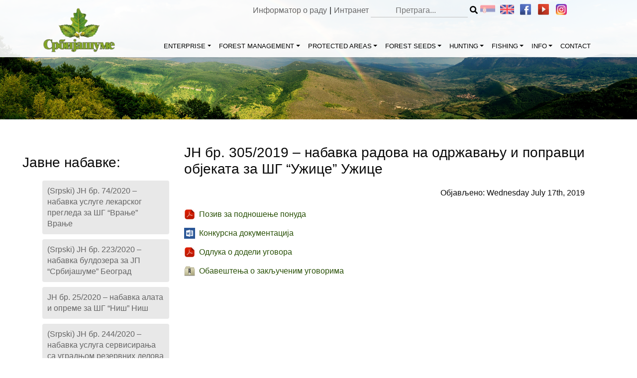

--- FILE ---
content_type: text/css
request_url: https://srbijasume.rs/ssume/wp-content/plugins/image-map-pro-wordpress/css/image-map-pro.min.css?ver=5.1.3
body_size: 9892
content:
/*!
 *  Font Awesome 4.7.0 by @davegandy - http://fontawesome.io - @fontawesome
 *  License - http://fontawesome.io/license (Font: SIL OFL 1.1, CSS: MIT License)
 */@font-face{font-family:FontAwesome;src:url(../fonts/fontawesome-webfont.eot?v=4.7.0);src:url(../fonts/fontawesome-webfont.eot?#iefix&v=4.7.0) format('embedded-opentype'),url(../fonts/fontawesome-webfont.woff2?v=4.7.0) format('woff2'),url(../fonts/fontawesome-webfont.woff?v=4.7.0) format('woff'),url(../fonts/fontawesome-webfont.ttf?v=4.7.0) format('truetype'),url(../fonts/fontawesome-webfont.svg?v=4.7.0#fontawesomeregular) format('svg');font-weight:400;font-style:normal}.fa{display:inline-block;font:normal normal normal 14px/1 FontAwesome;font-size:inherit;text-rendering:auto;-webkit-font-smoothing:antialiased;-moz-osx-font-smoothing:grayscale}.fa-lg{font-size:1.33333333em;line-height:.75em;vertical-align:-15%}.fa-2x{font-size:2em}.fa-3x{font-size:3em}.fa-4x{font-size:4em}.fa-5x{font-size:5em}.fa-fw{width:1.28571429em;text-align:center}.fa-ul{padding-left:0;margin-left:2.14285714em;list-style-type:none}.fa-ul>li{position:relative}.fa-li{position:absolute;left:-2.14285714em;width:2.14285714em;top:.14285714em;text-align:center}.fa-li.fa-lg{left:-1.85714286em}.fa-border{padding:.2em .25em .15em;border:solid .08em #eee;border-radius:.1em}.fa-pull-left{float:left}.fa-pull-right{float:right}.fa.fa-pull-left{margin-right:.3em}.fa.fa-pull-right{margin-left:.3em}.pull-right{float:right}.pull-left{float:left}.fa.pull-left{margin-right:.3em}.fa.pull-right{margin-left:.3em}.fa-spin{-webkit-animation:fa-spin 2s infinite linear;animation:fa-spin 2s infinite linear}.fa-pulse{-webkit-animation:fa-spin 1s infinite steps(8);animation:fa-spin 1s infinite steps(8)}@-webkit-keyframes fa-spin{0%{-webkit-transform:rotate(0);transform:rotate(0)}100%{-webkit-transform:rotate(359deg);transform:rotate(359deg)}}@keyframes fa-spin{0%{-webkit-transform:rotate(0);transform:rotate(0)}100%{-webkit-transform:rotate(359deg);transform:rotate(359deg)}}.fa-rotate-90{-webkit-transform:rotate(90deg);-ms-transform:rotate(90deg);transform:rotate(90deg)}.fa-rotate-180{-webkit-transform:rotate(180deg);-ms-transform:rotate(180deg);transform:rotate(180deg)}.fa-rotate-270{-webkit-transform:rotate(270deg);-ms-transform:rotate(270deg);transform:rotate(270deg)}.fa-flip-horizontal{-webkit-transform:scale(-1,1);-ms-transform:scale(-1,1);transform:scale(-1,1)}.fa-flip-vertical{-webkit-transform:scale(1,-1);-ms-transform:scale(1,-1);transform:scale(1,-1)}:root .fa-flip-horizontal,:root .fa-flip-vertical,:root .fa-rotate-180,:root .fa-rotate-270,:root .fa-rotate-90{filter:none}.fa-stack{position:relative;display:inline-block;width:2em;height:2em;line-height:2em;vertical-align:middle}.fa-stack-1x,.fa-stack-2x{position:absolute;left:0;width:100%;text-align:center}.fa-stack-1x{line-height:inherit}.fa-stack-2x{font-size:2em}.fa-inverse{color:#fff}.fa-glass:before{content:"\f000"}.fa-music:before{content:"\f001"}.fa-search:before{content:"\f002"}.fa-envelope-o:before{content:"\f003"}.fa-heart:before{content:"\f004"}.fa-star:before{content:"\f005"}.fa-star-o:before{content:"\f006"}.fa-user:before{content:"\f007"}.fa-film:before{content:"\f008"}.fa-th-large:before{content:"\f009"}.fa-th:before{content:"\f00a"}.fa-th-list:before{content:"\f00b"}.fa-check:before{content:"\f00c"}.fa-close:before,.fa-remove:before,.fa-times:before{content:"\f00d"}.fa-search-plus:before{content:"\f00e"}.fa-search-minus:before{content:"\f010"}.fa-power-off:before{content:"\f011"}.fa-signal:before{content:"\f012"}.fa-cog:before,.fa-gear:before{content:"\f013"}.fa-trash-o:before{content:"\f014"}.fa-home:before{content:"\f015"}.fa-file-o:before{content:"\f016"}.fa-clock-o:before{content:"\f017"}.fa-road:before{content:"\f018"}.fa-download:before{content:"\f019"}.fa-arrow-circle-o-down:before{content:"\f01a"}.fa-arrow-circle-o-up:before{content:"\f01b"}.fa-inbox:before{content:"\f01c"}.fa-play-circle-o:before{content:"\f01d"}.fa-repeat:before,.fa-rotate-right:before{content:"\f01e"}.fa-refresh:before{content:"\f021"}.fa-list-alt:before{content:"\f022"}.fa-lock:before{content:"\f023"}.fa-flag:before{content:"\f024"}.fa-headphones:before{content:"\f025"}.fa-volume-off:before{content:"\f026"}.fa-volume-down:before{content:"\f027"}.fa-volume-up:before{content:"\f028"}.fa-qrcode:before{content:"\f029"}.fa-barcode:before{content:"\f02a"}.fa-tag:before{content:"\f02b"}.fa-tags:before{content:"\f02c"}.fa-book:before{content:"\f02d"}.fa-bookmark:before{content:"\f02e"}.fa-print:before{content:"\f02f"}.fa-camera:before{content:"\f030"}.fa-font:before{content:"\f031"}.fa-bold:before{content:"\f032"}.fa-italic:before{content:"\f033"}.fa-text-height:before{content:"\f034"}.fa-text-width:before{content:"\f035"}.fa-align-left:before{content:"\f036"}.fa-align-center:before{content:"\f037"}.fa-align-right:before{content:"\f038"}.fa-align-justify:before{content:"\f039"}.fa-list:before{content:"\f03a"}.fa-dedent:before,.fa-outdent:before{content:"\f03b"}.fa-indent:before{content:"\f03c"}.fa-video-camera:before{content:"\f03d"}.fa-image:before,.fa-photo:before,.fa-picture-o:before{content:"\f03e"}.fa-pencil:before{content:"\f040"}.fa-map-marker:before{content:"\f041"}.fa-adjust:before{content:"\f042"}.fa-tint:before{content:"\f043"}.fa-edit:before,.fa-pencil-square-o:before{content:"\f044"}.fa-share-square-o:before{content:"\f045"}.fa-check-square-o:before{content:"\f046"}.fa-arrows:before{content:"\f047"}.fa-step-backward:before{content:"\f048"}.fa-fast-backward:before{content:"\f049"}.fa-backward:before{content:"\f04a"}.fa-play:before{content:"\f04b"}.fa-pause:before{content:"\f04c"}.fa-stop:before{content:"\f04d"}.fa-forward:before{content:"\f04e"}.fa-fast-forward:before{content:"\f050"}.fa-step-forward:before{content:"\f051"}.fa-eject:before{content:"\f052"}.fa-chevron-left:before{content:"\f053"}.fa-chevron-right:before{content:"\f054"}.fa-plus-circle:before{content:"\f055"}.fa-minus-circle:before{content:"\f056"}.fa-times-circle:before{content:"\f057"}.fa-check-circle:before{content:"\f058"}.fa-question-circle:before{content:"\f059"}.fa-info-circle:before{content:"\f05a"}.fa-crosshairs:before{content:"\f05b"}.fa-times-circle-o:before{content:"\f05c"}.fa-check-circle-o:before{content:"\f05d"}.fa-ban:before{content:"\f05e"}.fa-arrow-left:before{content:"\f060"}.fa-arrow-right:before{content:"\f061"}.fa-arrow-up:before{content:"\f062"}.fa-arrow-down:before{content:"\f063"}.fa-mail-forward:before,.fa-share:before{content:"\f064"}.fa-expand:before{content:"\f065"}.fa-compress:before{content:"\f066"}.fa-plus:before{content:"\f067"}.fa-minus:before{content:"\f068"}.fa-asterisk:before{content:"\f069"}.fa-exclamation-circle:before{content:"\f06a"}.fa-gift:before{content:"\f06b"}.fa-leaf:before{content:"\f06c"}.fa-fire:before{content:"\f06d"}.fa-eye:before{content:"\f06e"}.fa-eye-slash:before{content:"\f070"}.fa-exclamation-triangle:before,.fa-warning:before{content:"\f071"}.fa-plane:before{content:"\f072"}.fa-calendar:before{content:"\f073"}.fa-random:before{content:"\f074"}.fa-comment:before{content:"\f075"}.fa-magnet:before{content:"\f076"}.fa-chevron-up:before{content:"\f077"}.fa-chevron-down:before{content:"\f078"}.fa-retweet:before{content:"\f079"}.fa-shopping-cart:before{content:"\f07a"}.fa-folder:before{content:"\f07b"}.fa-folder-open:before{content:"\f07c"}.fa-arrows-v:before{content:"\f07d"}.fa-arrows-h:before{content:"\f07e"}.fa-bar-chart-o:before,.fa-bar-chart:before{content:"\f080"}.fa-twitter-square:before{content:"\f081"}.fa-facebook-square:before{content:"\f082"}.fa-camera-retro:before{content:"\f083"}.fa-key:before{content:"\f084"}.fa-cogs:before,.fa-gears:before{content:"\f085"}.fa-comments:before{content:"\f086"}.fa-thumbs-o-up:before{content:"\f087"}.fa-thumbs-o-down:before{content:"\f088"}.fa-star-half:before{content:"\f089"}.fa-heart-o:before{content:"\f08a"}.fa-sign-out:before{content:"\f08b"}.fa-linkedin-square:before{content:"\f08c"}.fa-thumb-tack:before{content:"\f08d"}.fa-external-link:before{content:"\f08e"}.fa-sign-in:before{content:"\f090"}.fa-trophy:before{content:"\f091"}.fa-github-square:before{content:"\f092"}.fa-upload:before{content:"\f093"}.fa-lemon-o:before{content:"\f094"}.fa-phone:before{content:"\f095"}.fa-square-o:before{content:"\f096"}.fa-bookmark-o:before{content:"\f097"}.fa-phone-square:before{content:"\f098"}.fa-twitter:before{content:"\f099"}.fa-facebook-f:before,.fa-facebook:before{content:"\f09a"}.fa-github:before{content:"\f09b"}.fa-unlock:before{content:"\f09c"}.fa-credit-card:before{content:"\f09d"}.fa-feed:before,.fa-rss:before{content:"\f09e"}.fa-hdd-o:before{content:"\f0a0"}.fa-bullhorn:before{content:"\f0a1"}.fa-bell:before{content:"\f0f3"}.fa-certificate:before{content:"\f0a3"}.fa-hand-o-right:before{content:"\f0a4"}.fa-hand-o-left:before{content:"\f0a5"}.fa-hand-o-up:before{content:"\f0a6"}.fa-hand-o-down:before{content:"\f0a7"}.fa-arrow-circle-left:before{content:"\f0a8"}.fa-arrow-circle-right:before{content:"\f0a9"}.fa-arrow-circle-up:before{content:"\f0aa"}.fa-arrow-circle-down:before{content:"\f0ab"}.fa-globe:before{content:"\f0ac"}.fa-wrench:before{content:"\f0ad"}.fa-tasks:before{content:"\f0ae"}.fa-filter:before{content:"\f0b0"}.fa-briefcase:before{content:"\f0b1"}.fa-arrows-alt:before{content:"\f0b2"}.fa-group:before,.fa-users:before{content:"\f0c0"}.fa-chain:before,.fa-link:before{content:"\f0c1"}.fa-cloud:before{content:"\f0c2"}.fa-flask:before{content:"\f0c3"}.fa-cut:before,.fa-scissors:before{content:"\f0c4"}.fa-copy:before,.fa-files-o:before{content:"\f0c5"}.fa-paperclip:before{content:"\f0c6"}.fa-floppy-o:before,.fa-save:before{content:"\f0c7"}.fa-square:before{content:"\f0c8"}.fa-bars:before,.fa-navicon:before,.fa-reorder:before{content:"\f0c9"}.fa-list-ul:before{content:"\f0ca"}.fa-list-ol:before{content:"\f0cb"}.fa-strikethrough:before{content:"\f0cc"}.fa-underline:before{content:"\f0cd"}.fa-table:before{content:"\f0ce"}.fa-magic:before{content:"\f0d0"}.fa-truck:before{content:"\f0d1"}.fa-pinterest:before{content:"\f0d2"}.fa-pinterest-square:before{content:"\f0d3"}.fa-google-plus-square:before{content:"\f0d4"}.fa-google-plus:before{content:"\f0d5"}.fa-money:before{content:"\f0d6"}.fa-caret-down:before{content:"\f0d7"}.fa-caret-up:before{content:"\f0d8"}.fa-caret-left:before{content:"\f0d9"}.fa-caret-right:before{content:"\f0da"}.fa-columns:before{content:"\f0db"}.fa-sort:before,.fa-unsorted:before{content:"\f0dc"}.fa-sort-desc:before,.fa-sort-down:before{content:"\f0dd"}.fa-sort-asc:before,.fa-sort-up:before{content:"\f0de"}.fa-envelope:before{content:"\f0e0"}.fa-linkedin:before{content:"\f0e1"}.fa-rotate-left:before,.fa-undo:before{content:"\f0e2"}.fa-gavel:before,.fa-legal:before{content:"\f0e3"}.fa-dashboard:before,.fa-tachometer:before{content:"\f0e4"}.fa-comment-o:before{content:"\f0e5"}.fa-comments-o:before{content:"\f0e6"}.fa-bolt:before,.fa-flash:before{content:"\f0e7"}.fa-sitemap:before{content:"\f0e8"}.fa-umbrella:before{content:"\f0e9"}.fa-clipboard:before,.fa-paste:before{content:"\f0ea"}.fa-lightbulb-o:before{content:"\f0eb"}.fa-exchange:before{content:"\f0ec"}.fa-cloud-download:before{content:"\f0ed"}.fa-cloud-upload:before{content:"\f0ee"}.fa-user-md:before{content:"\f0f0"}.fa-stethoscope:before{content:"\f0f1"}.fa-suitcase:before{content:"\f0f2"}.fa-bell-o:before{content:"\f0a2"}.fa-coffee:before{content:"\f0f4"}.fa-cutlery:before{content:"\f0f5"}.fa-file-text-o:before{content:"\f0f6"}.fa-building-o:before{content:"\f0f7"}.fa-hospital-o:before{content:"\f0f8"}.fa-ambulance:before{content:"\f0f9"}.fa-medkit:before{content:"\f0fa"}.fa-fighter-jet:before{content:"\f0fb"}.fa-beer:before{content:"\f0fc"}.fa-h-square:before{content:"\f0fd"}.fa-plus-square:before{content:"\f0fe"}.fa-angle-double-left:before{content:"\f100"}.fa-angle-double-right:before{content:"\f101"}.fa-angle-double-up:before{content:"\f102"}.fa-angle-double-down:before{content:"\f103"}.fa-angle-left:before{content:"\f104"}.fa-angle-right:before{content:"\f105"}.fa-angle-up:before{content:"\f106"}.fa-angle-down:before{content:"\f107"}.fa-desktop:before{content:"\f108"}.fa-laptop:before{content:"\f109"}.fa-tablet:before{content:"\f10a"}.fa-mobile-phone:before,.fa-mobile:before{content:"\f10b"}.fa-circle-o:before{content:"\f10c"}.fa-quote-left:before{content:"\f10d"}.fa-quote-right:before{content:"\f10e"}.fa-spinner:before{content:"\f110"}.fa-circle:before{content:"\f111"}.fa-mail-reply:before,.fa-reply:before{content:"\f112"}.fa-github-alt:before{content:"\f113"}.fa-folder-o:before{content:"\f114"}.fa-folder-open-o:before{content:"\f115"}.fa-smile-o:before{content:"\f118"}.fa-frown-o:before{content:"\f119"}.fa-meh-o:before{content:"\f11a"}.fa-gamepad:before{content:"\f11b"}.fa-keyboard-o:before{content:"\f11c"}.fa-flag-o:before{content:"\f11d"}.fa-flag-checkered:before{content:"\f11e"}.fa-terminal:before{content:"\f120"}.fa-code:before{content:"\f121"}.fa-mail-reply-all:before,.fa-reply-all:before{content:"\f122"}.fa-star-half-empty:before,.fa-star-half-full:before,.fa-star-half-o:before{content:"\f123"}.fa-location-arrow:before{content:"\f124"}.fa-crop:before{content:"\f125"}.fa-code-fork:before{content:"\f126"}.fa-chain-broken:before,.fa-unlink:before{content:"\f127"}.fa-question:before{content:"\f128"}.fa-info:before{content:"\f129"}.fa-exclamation:before{content:"\f12a"}.fa-superscript:before{content:"\f12b"}.fa-subscript:before{content:"\f12c"}.fa-eraser:before{content:"\f12d"}.fa-puzzle-piece:before{content:"\f12e"}.fa-microphone:before{content:"\f130"}.fa-microphone-slash:before{content:"\f131"}.fa-shield:before{content:"\f132"}.fa-calendar-o:before{content:"\f133"}.fa-fire-extinguisher:before{content:"\f134"}.fa-rocket:before{content:"\f135"}.fa-maxcdn:before{content:"\f136"}.fa-chevron-circle-left:before{content:"\f137"}.fa-chevron-circle-right:before{content:"\f138"}.fa-chevron-circle-up:before{content:"\f139"}.fa-chevron-circle-down:before{content:"\f13a"}.fa-html5:before{content:"\f13b"}.fa-css3:before{content:"\f13c"}.fa-anchor:before{content:"\f13d"}.fa-unlock-alt:before{content:"\f13e"}.fa-bullseye:before{content:"\f140"}.fa-ellipsis-h:before{content:"\f141"}.fa-ellipsis-v:before{content:"\f142"}.fa-rss-square:before{content:"\f143"}.fa-play-circle:before{content:"\f144"}.fa-ticket:before{content:"\f145"}.fa-minus-square:before{content:"\f146"}.fa-minus-square-o:before{content:"\f147"}.fa-level-up:before{content:"\f148"}.fa-level-down:before{content:"\f149"}.fa-check-square:before{content:"\f14a"}.fa-pencil-square:before{content:"\f14b"}.fa-external-link-square:before{content:"\f14c"}.fa-share-square:before{content:"\f14d"}.fa-compass:before{content:"\f14e"}.fa-caret-square-o-down:before,.fa-toggle-down:before{content:"\f150"}.fa-caret-square-o-up:before,.fa-toggle-up:before{content:"\f151"}.fa-caret-square-o-right:before,.fa-toggle-right:before{content:"\f152"}.fa-eur:before,.fa-euro:before{content:"\f153"}.fa-gbp:before{content:"\f154"}.fa-dollar:before,.fa-usd:before{content:"\f155"}.fa-inr:before,.fa-rupee:before{content:"\f156"}.fa-cny:before,.fa-jpy:before,.fa-rmb:before,.fa-yen:before{content:"\f157"}.fa-rouble:before,.fa-rub:before,.fa-ruble:before{content:"\f158"}.fa-krw:before,.fa-won:before{content:"\f159"}.fa-bitcoin:before,.fa-btc:before{content:"\f15a"}.fa-file:before{content:"\f15b"}.fa-file-text:before{content:"\f15c"}.fa-sort-alpha-asc:before{content:"\f15d"}.fa-sort-alpha-desc:before{content:"\f15e"}.fa-sort-amount-asc:before{content:"\f160"}.fa-sort-amount-desc:before{content:"\f161"}.fa-sort-numeric-asc:before{content:"\f162"}.fa-sort-numeric-desc:before{content:"\f163"}.fa-thumbs-up:before{content:"\f164"}.fa-thumbs-down:before{content:"\f165"}.fa-youtube-square:before{content:"\f166"}.fa-youtube:before{content:"\f167"}.fa-xing:before{content:"\f168"}.fa-xing-square:before{content:"\f169"}.fa-youtube-play:before{content:"\f16a"}.fa-dropbox:before{content:"\f16b"}.fa-stack-overflow:before{content:"\f16c"}.fa-instagram:before{content:"\f16d"}.fa-flickr:before{content:"\f16e"}.fa-adn:before{content:"\f170"}.fa-bitbucket:before{content:"\f171"}.fa-bitbucket-square:before{content:"\f172"}.fa-tumblr:before{content:"\f173"}.fa-tumblr-square:before{content:"\f174"}.fa-long-arrow-down:before{content:"\f175"}.fa-long-arrow-up:before{content:"\f176"}.fa-long-arrow-left:before{content:"\f177"}.fa-long-arrow-right:before{content:"\f178"}.fa-apple:before{content:"\f179"}.fa-windows:before{content:"\f17a"}.fa-android:before{content:"\f17b"}.fa-linux:before{content:"\f17c"}.fa-dribbble:before{content:"\f17d"}.fa-skype:before{content:"\f17e"}.fa-foursquare:before{content:"\f180"}.fa-trello:before{content:"\f181"}.fa-female:before{content:"\f182"}.fa-male:before{content:"\f183"}.fa-gittip:before,.fa-gratipay:before{content:"\f184"}.fa-sun-o:before{content:"\f185"}.fa-moon-o:before{content:"\f186"}.fa-archive:before{content:"\f187"}.fa-bug:before{content:"\f188"}.fa-vk:before{content:"\f189"}.fa-weibo:before{content:"\f18a"}.fa-renren:before{content:"\f18b"}.fa-pagelines:before{content:"\f18c"}.fa-stack-exchange:before{content:"\f18d"}.fa-arrow-circle-o-right:before{content:"\f18e"}.fa-arrow-circle-o-left:before{content:"\f190"}.fa-caret-square-o-left:before,.fa-toggle-left:before{content:"\f191"}.fa-dot-circle-o:before{content:"\f192"}.fa-wheelchair:before{content:"\f193"}.fa-vimeo-square:before{content:"\f194"}.fa-try:before,.fa-turkish-lira:before{content:"\f195"}.fa-plus-square-o:before{content:"\f196"}.fa-space-shuttle:before{content:"\f197"}.fa-slack:before{content:"\f198"}.fa-envelope-square:before{content:"\f199"}.fa-wordpress:before{content:"\f19a"}.fa-openid:before{content:"\f19b"}.fa-bank:before,.fa-institution:before,.fa-university:before{content:"\f19c"}.fa-graduation-cap:before,.fa-mortar-board:before{content:"\f19d"}.fa-yahoo:before{content:"\f19e"}.fa-google:before{content:"\f1a0"}.fa-reddit:before{content:"\f1a1"}.fa-reddit-square:before{content:"\f1a2"}.fa-stumbleupon-circle:before{content:"\f1a3"}.fa-stumbleupon:before{content:"\f1a4"}.fa-delicious:before{content:"\f1a5"}.fa-digg:before{content:"\f1a6"}.fa-pied-piper-pp:before{content:"\f1a7"}.fa-pied-piper-alt:before{content:"\f1a8"}.fa-drupal:before{content:"\f1a9"}.fa-joomla:before{content:"\f1aa"}.fa-language:before{content:"\f1ab"}.fa-fax:before{content:"\f1ac"}.fa-building:before{content:"\f1ad"}.fa-child:before{content:"\f1ae"}.fa-paw:before{content:"\f1b0"}.fa-spoon:before{content:"\f1b1"}.fa-cube:before{content:"\f1b2"}.fa-cubes:before{content:"\f1b3"}.fa-behance:before{content:"\f1b4"}.fa-behance-square:before{content:"\f1b5"}.fa-steam:before{content:"\f1b6"}.fa-steam-square:before{content:"\f1b7"}.fa-recycle:before{content:"\f1b8"}.fa-automobile:before,.fa-car:before{content:"\f1b9"}.fa-cab:before,.fa-taxi:before{content:"\f1ba"}.fa-tree:before{content:"\f1bb"}.fa-spotify:before{content:"\f1bc"}.fa-deviantart:before{content:"\f1bd"}.fa-soundcloud:before{content:"\f1be"}.fa-database:before{content:"\f1c0"}.fa-file-pdf-o:before{content:"\f1c1"}.fa-file-word-o:before{content:"\f1c2"}.fa-file-excel-o:before{content:"\f1c3"}.fa-file-powerpoint-o:before{content:"\f1c4"}.fa-file-image-o:before,.fa-file-photo-o:before,.fa-file-picture-o:before{content:"\f1c5"}.fa-file-archive-o:before,.fa-file-zip-o:before{content:"\f1c6"}.fa-file-audio-o:before,.fa-file-sound-o:before{content:"\f1c7"}.fa-file-movie-o:before,.fa-file-video-o:before{content:"\f1c8"}.fa-file-code-o:before{content:"\f1c9"}.fa-vine:before{content:"\f1ca"}.fa-codepen:before{content:"\f1cb"}.fa-jsfiddle:before{content:"\f1cc"}.fa-life-bouy:before,.fa-life-buoy:before,.fa-life-ring:before,.fa-life-saver:before,.fa-support:before{content:"\f1cd"}.fa-circle-o-notch:before{content:"\f1ce"}.fa-ra:before,.fa-rebel:before,.fa-resistance:before{content:"\f1d0"}.fa-empire:before,.fa-ge:before{content:"\f1d1"}.fa-git-square:before{content:"\f1d2"}.fa-git:before{content:"\f1d3"}.fa-hacker-news:before,.fa-y-combinator-square:before,.fa-yc-square:before{content:"\f1d4"}.fa-tencent-weibo:before{content:"\f1d5"}.fa-qq:before{content:"\f1d6"}.fa-wechat:before,.fa-weixin:before{content:"\f1d7"}.fa-paper-plane:before,.fa-send:before{content:"\f1d8"}.fa-paper-plane-o:before,.fa-send-o:before{content:"\f1d9"}.fa-history:before{content:"\f1da"}.fa-circle-thin:before{content:"\f1db"}.fa-header:before{content:"\f1dc"}.fa-paragraph:before{content:"\f1dd"}.fa-sliders:before{content:"\f1de"}.fa-share-alt:before{content:"\f1e0"}.fa-share-alt-square:before{content:"\f1e1"}.fa-bomb:before{content:"\f1e2"}.fa-futbol-o:before,.fa-soccer-ball-o:before{content:"\f1e3"}.fa-tty:before{content:"\f1e4"}.fa-binoculars:before{content:"\f1e5"}.fa-plug:before{content:"\f1e6"}.fa-slideshare:before{content:"\f1e7"}.fa-twitch:before{content:"\f1e8"}.fa-yelp:before{content:"\f1e9"}.fa-newspaper-o:before{content:"\f1ea"}.fa-wifi:before{content:"\f1eb"}.fa-calculator:before{content:"\f1ec"}.fa-paypal:before{content:"\f1ed"}.fa-google-wallet:before{content:"\f1ee"}.fa-cc-visa:before{content:"\f1f0"}.fa-cc-mastercard:before{content:"\f1f1"}.fa-cc-discover:before{content:"\f1f2"}.fa-cc-amex:before{content:"\f1f3"}.fa-cc-paypal:before{content:"\f1f4"}.fa-cc-stripe:before{content:"\f1f5"}.fa-bell-slash:before{content:"\f1f6"}.fa-bell-slash-o:before{content:"\f1f7"}.fa-trash:before{content:"\f1f8"}.fa-copyright:before{content:"\f1f9"}.fa-at:before{content:"\f1fa"}.fa-eyedropper:before{content:"\f1fb"}.fa-paint-brush:before{content:"\f1fc"}.fa-birthday-cake:before{content:"\f1fd"}.fa-area-chart:before{content:"\f1fe"}.fa-pie-chart:before{content:"\f200"}.fa-line-chart:before{content:"\f201"}.fa-lastfm:before{content:"\f202"}.fa-lastfm-square:before{content:"\f203"}.fa-toggle-off:before{content:"\f204"}.fa-toggle-on:before{content:"\f205"}.fa-bicycle:before{content:"\f206"}.fa-bus:before{content:"\f207"}.fa-ioxhost:before{content:"\f208"}.fa-angellist:before{content:"\f209"}.fa-cc:before{content:"\f20a"}.fa-ils:before,.fa-shekel:before,.fa-sheqel:before{content:"\f20b"}.fa-meanpath:before{content:"\f20c"}.fa-buysellads:before{content:"\f20d"}.fa-connectdevelop:before{content:"\f20e"}.fa-dashcube:before{content:"\f210"}.fa-forumbee:before{content:"\f211"}.fa-leanpub:before{content:"\f212"}.fa-sellsy:before{content:"\f213"}.fa-shirtsinbulk:before{content:"\f214"}.fa-simplybuilt:before{content:"\f215"}.fa-skyatlas:before{content:"\f216"}.fa-cart-plus:before{content:"\f217"}.fa-cart-arrow-down:before{content:"\f218"}.fa-diamond:before{content:"\f219"}.fa-ship:before{content:"\f21a"}.fa-user-secret:before{content:"\f21b"}.fa-motorcycle:before{content:"\f21c"}.fa-street-view:before{content:"\f21d"}.fa-heartbeat:before{content:"\f21e"}.fa-venus:before{content:"\f221"}.fa-mars:before{content:"\f222"}.fa-mercury:before{content:"\f223"}.fa-intersex:before,.fa-transgender:before{content:"\f224"}.fa-transgender-alt:before{content:"\f225"}.fa-venus-double:before{content:"\f226"}.fa-mars-double:before{content:"\f227"}.fa-venus-mars:before{content:"\f228"}.fa-mars-stroke:before{content:"\f229"}.fa-mars-stroke-v:before{content:"\f22a"}.fa-mars-stroke-h:before{content:"\f22b"}.fa-neuter:before{content:"\f22c"}.fa-genderless:before{content:"\f22d"}.fa-facebook-official:before{content:"\f230"}.fa-pinterest-p:before{content:"\f231"}.fa-whatsapp:before{content:"\f232"}.fa-server:before{content:"\f233"}.fa-user-plus:before{content:"\f234"}.fa-user-times:before{content:"\f235"}.fa-bed:before,.fa-hotel:before{content:"\f236"}.fa-viacoin:before{content:"\f237"}.fa-train:before{content:"\f238"}.fa-subway:before{content:"\f239"}.fa-medium:before{content:"\f23a"}.fa-y-combinator:before,.fa-yc:before{content:"\f23b"}.fa-optin-monster:before{content:"\f23c"}.fa-opencart:before{content:"\f23d"}.fa-expeditedssl:before{content:"\f23e"}.fa-battery-4:before,.fa-battery-full:before,.fa-battery:before{content:"\f240"}.fa-battery-3:before,.fa-battery-three-quarters:before{content:"\f241"}.fa-battery-2:before,.fa-battery-half:before{content:"\f242"}.fa-battery-1:before,.fa-battery-quarter:before{content:"\f243"}.fa-battery-0:before,.fa-battery-empty:before{content:"\f244"}.fa-mouse-pointer:before{content:"\f245"}.fa-i-cursor:before{content:"\f246"}.fa-object-group:before{content:"\f247"}.fa-object-ungroup:before{content:"\f248"}.fa-sticky-note:before{content:"\f249"}.fa-sticky-note-o:before{content:"\f24a"}.fa-cc-jcb:before{content:"\f24b"}.fa-cc-diners-club:before{content:"\f24c"}.fa-clone:before{content:"\f24d"}.fa-balance-scale:before{content:"\f24e"}.fa-hourglass-o:before{content:"\f250"}.fa-hourglass-1:before,.fa-hourglass-start:before{content:"\f251"}.fa-hourglass-2:before,.fa-hourglass-half:before{content:"\f252"}.fa-hourglass-3:before,.fa-hourglass-end:before{content:"\f253"}.fa-hourglass:before{content:"\f254"}.fa-hand-grab-o:before,.fa-hand-rock-o:before{content:"\f255"}.fa-hand-paper-o:before,.fa-hand-stop-o:before{content:"\f256"}.fa-hand-scissors-o:before{content:"\f257"}.fa-hand-lizard-o:before{content:"\f258"}.fa-hand-spock-o:before{content:"\f259"}.fa-hand-pointer-o:before{content:"\f25a"}.fa-hand-peace-o:before{content:"\f25b"}.fa-trademark:before{content:"\f25c"}.fa-registered:before{content:"\f25d"}.fa-creative-commons:before{content:"\f25e"}.fa-gg:before{content:"\f260"}.fa-gg-circle:before{content:"\f261"}.fa-tripadvisor:before{content:"\f262"}.fa-odnoklassniki:before{content:"\f263"}.fa-odnoklassniki-square:before{content:"\f264"}.fa-get-pocket:before{content:"\f265"}.fa-wikipedia-w:before{content:"\f266"}.fa-safari:before{content:"\f267"}.fa-chrome:before{content:"\f268"}.fa-firefox:before{content:"\f269"}.fa-opera:before{content:"\f26a"}.fa-internet-explorer:before{content:"\f26b"}.fa-television:before,.fa-tv:before{content:"\f26c"}.fa-contao:before{content:"\f26d"}.fa-500px:before{content:"\f26e"}.fa-amazon:before{content:"\f270"}.fa-calendar-plus-o:before{content:"\f271"}.fa-calendar-minus-o:before{content:"\f272"}.fa-calendar-times-o:before{content:"\f273"}.fa-calendar-check-o:before{content:"\f274"}.fa-industry:before{content:"\f275"}.fa-map-pin:before{content:"\f276"}.fa-map-signs:before{content:"\f277"}.fa-map-o:before{content:"\f278"}.fa-map:before{content:"\f279"}.fa-commenting:before{content:"\f27a"}.fa-commenting-o:before{content:"\f27b"}.fa-houzz:before{content:"\f27c"}.fa-vimeo:before{content:"\f27d"}.fa-black-tie:before{content:"\f27e"}.fa-fonticons:before{content:"\f280"}.fa-reddit-alien:before{content:"\f281"}.fa-edge:before{content:"\f282"}.fa-credit-card-alt:before{content:"\f283"}.fa-codiepie:before{content:"\f284"}.fa-modx:before{content:"\f285"}.fa-fort-awesome:before{content:"\f286"}.fa-usb:before{content:"\f287"}.fa-product-hunt:before{content:"\f288"}.fa-mixcloud:before{content:"\f289"}.fa-scribd:before{content:"\f28a"}.fa-pause-circle:before{content:"\f28b"}.fa-pause-circle-o:before{content:"\f28c"}.fa-stop-circle:before{content:"\f28d"}.fa-stop-circle-o:before{content:"\f28e"}.fa-shopping-bag:before{content:"\f290"}.fa-shopping-basket:before{content:"\f291"}.fa-hashtag:before{content:"\f292"}.fa-bluetooth:before{content:"\f293"}.fa-bluetooth-b:before{content:"\f294"}.fa-percent:before{content:"\f295"}.fa-gitlab:before{content:"\f296"}.fa-wpbeginner:before{content:"\f297"}.fa-wpforms:before{content:"\f298"}.fa-envira:before{content:"\f299"}.fa-universal-access:before{content:"\f29a"}.fa-wheelchair-alt:before{content:"\f29b"}.fa-question-circle-o:before{content:"\f29c"}.fa-blind:before{content:"\f29d"}.fa-audio-description:before{content:"\f29e"}.fa-volume-control-phone:before{content:"\f2a0"}.fa-braille:before{content:"\f2a1"}.fa-assistive-listening-systems:before{content:"\f2a2"}.fa-american-sign-language-interpreting:before,.fa-asl-interpreting:before{content:"\f2a3"}.fa-deaf:before,.fa-deafness:before,.fa-hard-of-hearing:before{content:"\f2a4"}.fa-glide:before{content:"\f2a5"}.fa-glide-g:before{content:"\f2a6"}.fa-sign-language:before,.fa-signing:before{content:"\f2a7"}.fa-low-vision:before{content:"\f2a8"}.fa-viadeo:before{content:"\f2a9"}.fa-viadeo-square:before{content:"\f2aa"}.fa-snapchat:before{content:"\f2ab"}.fa-snapchat-ghost:before{content:"\f2ac"}.fa-snapchat-square:before{content:"\f2ad"}.fa-pied-piper:before{content:"\f2ae"}.fa-first-order:before{content:"\f2b0"}.fa-yoast:before{content:"\f2b1"}.fa-themeisle:before{content:"\f2b2"}.fa-google-plus-circle:before,.fa-google-plus-official:before{content:"\f2b3"}.fa-fa:before,.fa-font-awesome:before{content:"\f2b4"}.fa-handshake-o:before{content:"\f2b5"}.fa-envelope-open:before{content:"\f2b6"}.fa-envelope-open-o:before{content:"\f2b7"}.fa-linode:before{content:"\f2b8"}.fa-address-book:before{content:"\f2b9"}.fa-address-book-o:before{content:"\f2ba"}.fa-address-card:before,.fa-vcard:before{content:"\f2bb"}.fa-address-card-o:before,.fa-vcard-o:before{content:"\f2bc"}.fa-user-circle:before{content:"\f2bd"}.fa-user-circle-o:before{content:"\f2be"}.fa-user-o:before{content:"\f2c0"}.fa-id-badge:before{content:"\f2c1"}.fa-drivers-license:before,.fa-id-card:before{content:"\f2c2"}.fa-drivers-license-o:before,.fa-id-card-o:before{content:"\f2c3"}.fa-quora:before{content:"\f2c4"}.fa-free-code-camp:before{content:"\f2c5"}.fa-telegram:before{content:"\f2c6"}.fa-thermometer-4:before,.fa-thermometer-full:before,.fa-thermometer:before{content:"\f2c7"}.fa-thermometer-3:before,.fa-thermometer-three-quarters:before{content:"\f2c8"}.fa-thermometer-2:before,.fa-thermometer-half:before{content:"\f2c9"}.fa-thermometer-1:before,.fa-thermometer-quarter:before{content:"\f2ca"}.fa-thermometer-0:before,.fa-thermometer-empty:before{content:"\f2cb"}.fa-shower:before{content:"\f2cc"}.fa-bath:before,.fa-bathtub:before,.fa-s15:before{content:"\f2cd"}.fa-podcast:before{content:"\f2ce"}.fa-window-maximize:before{content:"\f2d0"}.fa-window-minimize:before{content:"\f2d1"}.fa-window-restore:before{content:"\f2d2"}.fa-times-rectangle:before,.fa-window-close:before{content:"\f2d3"}.fa-times-rectangle-o:before,.fa-window-close-o:before{content:"\f2d4"}.fa-bandcamp:before{content:"\f2d5"}.fa-grav:before{content:"\f2d6"}.fa-etsy:before{content:"\f2d7"}.fa-imdb:before{content:"\f2d8"}.fa-ravelry:before{content:"\f2d9"}.fa-eercast:before{content:"\f2da"}.fa-microchip:before{content:"\f2db"}.fa-snowflake-o:before{content:"\f2dc"}.fa-superpowers:before{content:"\f2dd"}.fa-wpexplorer:before{content:"\f2de"}.fa-meetup:before{content:"\f2e0"}.sr-only{position:absolute;width:1px;height:1px;padding:0;margin:-1px;overflow:hidden;clip:rect(0,0,0,0);border:0}.sr-only-focusable:active,.sr-only-focusable:focus{position:static;width:auto;height:auto;margin:0;overflow:visible;clip:auto}
.squares-clear{clear:both}.squares-element{box-sizing:border-box;-moz-box-sizing:border-box;-webkit-box-sizing:border-box}.squares-element>*{margin:0}.squares-element img,.squares-element video{max-width:100%;display:block}.squares-button{text-decoration:none;text-align:center}.squares-button:hover{filter:brightness(1.1);-moz-filter:brightness(1.1);-webkit-filter:brightness(1.1)}.squares-button:active{filter:brightness(.9);-moz-filter:brightness(.9);-webkit-filter:brightness(.9)}.squares-container{width:100%;display:flex;flex-wrap:wrap}@media (min-width:576px){.squares-container{max-width:540px}}@media (min-width:768px){.squares-container{max-width:720px}}@media (min-width:992px){.squares-container{max-width:960px}}@media (min-width:1200px){.squares-container{max-width:1140px}}.row{display:-ms-flexbox;display:flex;-ms-flex-wrap:wrap;flex-wrap:wrap;margin-right:-15px;margin-left:-15px}.sq-col,.sq-col-1,.sq-col-10,.sq-col-11,.sq-col-12,.sq-col-2,.sq-col-3,.sq-col-4,.sq-col-5,.sq-col-6,.sq-col-7,.sq-col-8,.sq-col-9,.sq-col-auto,.sq-col-lg,.sq-col-lg-1,.sq-col-lg-10,.sq-col-lg-11,.sq-col-lg-12,.sq-col-lg-2,.sq-col-lg-3,.sq-col-lg-4,.sq-col-lg-5,.sq-col-lg-6,.sq-col-lg-7,.sq-col-lg-8,.sq-col-lg-9,.sq-col-lg-auto,.sq-col-md,.sq-col-md-1,.sq-col-md-10,.sq-col-md-11,.sq-col-md-12,.sq-col-md-2,.sq-col-md-3,.sq-col-md-4,.sq-col-md-5,.sq-col-md-6,.sq-col-md-7,.sq-col-md-8,.sq-col-md-9,.sq-col-md-auto,.sq-col-sm,.sq-col-sm-1,.sq-col-sm-10,.sq-col-sm-11,.sq-col-sm-12,.sq-col-sm-2,.sq-col-sm-3,.sq-col-sm-4,.sq-col-sm-5,.sq-col-sm-6,.sq-col-sm-7,.sq-col-sm-8,.sq-col-sm-9,.sq-col-sm-auto,.sq-col-xl,.sq-col-xl-1,.sq-col-xl-10,.sq-col-xl-11,.sq-col-xl-12,.sq-col-xl-2,.sq-col-xl-3,.sq-col-xl-4,.sq-col-xl-5,.sq-col-xl-6,.sq-col-xl-7,.sq-col-xl-8,.sq-col-xl-9,.sq-col-xl-auto{position:relative;width:100%;padding-right:15px;padding-left:15px}.sq-col{-ms-flex-preferred-size:0;flex-basis:0;-ms-flex-positive:1;flex-grow:1;max-width:100%}.sq-col-auto{-ms-flex:0 0 auto;flex:0 0 auto;width:auto;max-width:100%}.sq-col-1{-ms-flex:0 0 8.333333%;flex:0 0 8.333333%;max-width:8.333333%}.sq-col-2{-ms-flex:0 0 16.666667%;flex:0 0 16.666667%;max-width:16.666667%}.sq-col-3{-ms-flex:0 0 25%;flex:0 0 25%;max-width:25%}.sq-col-4{-ms-flex:0 0 33.333333%;flex:0 0 33.333333%;max-width:33.333333%}.sq-col-5{-ms-flex:0 0 41.666667%;flex:0 0 41.666667%;max-width:41.666667%}.sq-col-6{-ms-flex:0 0 50%;flex:0 0 50%;max-width:50%}.sq-col-7{-ms-flex:0 0 58.333333%;flex:0 0 58.333333%;max-width:58.333333%}.sq-col-8{-ms-flex:0 0 66.666667%;flex:0 0 66.666667%;max-width:66.666667%}.sq-col-9{-ms-flex:0 0 75%;flex:0 0 75%;max-width:75%}.sq-col-10{-ms-flex:0 0 83.333333%;flex:0 0 83.333333%;max-width:83.333333%}.sq-col-11{-ms-flex:0 0 91.666667%;flex:0 0 91.666667%;max-width:91.666667%}.sq-col-12{-ms-flex:0 0 100%;flex:0 0 100%;max-width:100%}@media (min-width:576px){.sq-col-sm{-ms-flex-preferred-size:0;flex-basis:0;-ms-flex-positive:1;flex-grow:1;max-width:100%}.sq-col-sm-auto{-ms-flex:0 0 auto;flex:0 0 auto;width:auto;max-width:100%}.sq-col-sm-1{-ms-flex:0 0 8.333333%;flex:0 0 8.333333%;max-width:8.333333%}.sq-col-sm-2{-ms-flex:0 0 16.666667%;flex:0 0 16.666667%;max-width:16.666667%}.sq-col-sm-3{-ms-flex:0 0 25%;flex:0 0 25%;max-width:25%}.sq-col-sm-4{-ms-flex:0 0 33.333333%;flex:0 0 33.333333%;max-width:33.333333%}.sq-col-sm-5{-ms-flex:0 0 41.666667%;flex:0 0 41.666667%;max-width:41.666667%}.sq-col-sm-6{-ms-flex:0 0 50%;flex:0 0 50%;max-width:50%}.sq-col-sm-7{-ms-flex:0 0 58.333333%;flex:0 0 58.333333%;max-width:58.333333%}.sq-col-sm-8{-ms-flex:0 0 66.666667%;flex:0 0 66.666667%;max-width:66.666667%}.sq-col-sm-9{-ms-flex:0 0 75%;flex:0 0 75%;max-width:75%}.sq-col-sm-10{-ms-flex:0 0 83.333333%;flex:0 0 83.333333%;max-width:83.333333%}.sq-col-sm-11{-ms-flex:0 0 91.666667%;flex:0 0 91.666667%;max-width:91.666667%}.sq-col-sm-12{-ms-flex:0 0 100%;flex:0 0 100%;max-width:100%}}@media (min-width:768px){.sq-col-md{-ms-flex-preferred-size:0;flex-basis:0;-ms-flex-positive:1;flex-grow:1;max-width:100%}.sq-col-md-auto{-ms-flex:0 0 auto;flex:0 0 auto;width:auto;max-width:100%}.sq-col-md-1{-ms-flex:0 0 8.333333%;flex:0 0 8.333333%;max-width:8.333333%}.sq-col-md-2{-ms-flex:0 0 16.666667%;flex:0 0 16.666667%;max-width:16.666667%}.sq-col-md-3{-ms-flex:0 0 25%;flex:0 0 25%;max-width:25%}.sq-col-md-4{-ms-flex:0 0 33.333333%;flex:0 0 33.333333%;max-width:33.333333%}.sq-col-md-5{-ms-flex:0 0 41.666667%;flex:0 0 41.666667%;max-width:41.666667%}.sq-col-md-6{-ms-flex:0 0 50%;flex:0 0 50%;max-width:50%}.sq-col-md-7{-ms-flex:0 0 58.333333%;flex:0 0 58.333333%;max-width:58.333333%}.sq-col-md-8{-ms-flex:0 0 66.666667%;flex:0 0 66.666667%;max-width:66.666667%}.sq-col-md-9{-ms-flex:0 0 75%;flex:0 0 75%;max-width:75%}.sq-col-md-10{-ms-flex:0 0 83.333333%;flex:0 0 83.333333%;max-width:83.333333%}.sq-col-md-11{-ms-flex:0 0 91.666667%;flex:0 0 91.666667%;max-width:91.666667%}.sq-col-md-12{-ms-flex:0 0 100%;flex:0 0 100%;max-width:100%}}@media (min-width:992px){.sq-col-lg{-ms-flex-preferred-size:0;flex-basis:0;-ms-flex-positive:1;flex-grow:1;max-width:100%}.sq-col-lg-auto{-ms-flex:0 0 auto;flex:0 0 auto;width:auto;max-width:100%}.sq-col-lg-1{-ms-flex:0 0 8.333333%;flex:0 0 8.333333%;max-width:8.333333%}.sq-col-lg-2{-ms-flex:0 0 16.666667%;flex:0 0 16.666667%;max-width:16.666667%}.sq-col-lg-3{-ms-flex:0 0 25%;flex:0 0 25%;max-width:25%}.sq-col-lg-4{-ms-flex:0 0 33.333333%;flex:0 0 33.333333%;max-width:33.333333%}.sq-col-lg-5{-ms-flex:0 0 41.666667%;flex:0 0 41.666667%;max-width:41.666667%}.sq-col-lg-6{-ms-flex:0 0 50%;flex:0 0 50%;max-width:50%}.sq-col-lg-7{-ms-flex:0 0 58.333333%;flex:0 0 58.333333%;max-width:58.333333%}.sq-col-lg-8{-ms-flex:0 0 66.666667%;flex:0 0 66.666667%;max-width:66.666667%}.sq-col-lg-9{-ms-flex:0 0 75%;flex:0 0 75%;max-width:75%}.sq-col-lg-10{-ms-flex:0 0 83.333333%;flex:0 0 83.333333%;max-width:83.333333%}.sq-col-lg-11{-ms-flex:0 0 91.666667%;flex:0 0 91.666667%;max-width:91.666667%}.sq-col-lg-12{-ms-flex:0 0 100%;flex:0 0 100%;max-width:100%}}@media (min-width:1200px){.sq-col-xl{-ms-flex-preferred-size:0;flex-basis:0;-ms-flex-positive:1;flex-grow:1;max-width:100%}.sq-col-xl-auto{-ms-flex:0 0 auto;flex:0 0 auto;width:auto;max-width:100%}.sq-col-xl-1{-ms-flex:0 0 8.333333%;flex:0 0 8.333333%;max-width:8.333333%}.sq-col-xl-2{-ms-flex:0 0 16.666667%;flex:0 0 16.666667%;max-width:16.666667%}.sq-col-xl-3{-ms-flex:0 0 25%;flex:0 0 25%;max-width:25%}.sq-col-xl-4{-ms-flex:0 0 33.333333%;flex:0 0 33.333333%;max-width:33.333333%}.sq-col-xl-5{-ms-flex:0 0 41.666667%;flex:0 0 41.666667%;max-width:41.666667%}.sq-col-xl-6{-ms-flex:0 0 50%;flex:0 0 50%;max-width:50%}.sq-col-xl-7{-ms-flex:0 0 58.333333%;flex:0 0 58.333333%;max-width:58.333333%}.sq-col-xl-8{-ms-flex:0 0 66.666667%;flex:0 0 66.666667%;max-width:66.666667%}.sq-col-xl-9{-ms-flex:0 0 75%;flex:0 0 75%;max-width:75%}.sq-col-xl-10{-ms-flex:0 0 83.333333%;flex:0 0 83.333333%;max-width:83.333333%}.sq-col-xl-11{-ms-flex:0 0 91.666667%;flex:0 0 91.666667%;max-width:91.666667%}.sq-col-xl-12{-ms-flex:0 0 100%;flex:0 0 100%;max-width:100%}}
.imp-noscroll{overflow:hidden}.imp-wrap{position:relative;width:auto;height:auto;-webkit-tap-highlight-color:transparent}.hs-loader-wrap{position:absolute;left:0;top:0;width:100%;height:100%;display:flex;justify-content:center;align-items:center}.imp-main-image{position:relative!important;width:100%!important;height:100%!important;margin:0!important;max-width:none!important;max-height:none!important;display:block!important;-webkit-touch-callout:none;-webkit-user-select:none;-khtml-user-select:none;-moz-user-select:none;-ms-user-select:none;user-select:none;-webkit-tap-highlight-color:transparent}.imp-zoom-outer-wrap{overflow:hidden}#imp-fullscreen-wrap .imp-zoom-outer-wrap{overflow:visible}#imp-fullscreen-wrap .imp-wrap{position:inherit}.imp-tooltips-container{position:relative;z-index:9999999}.imp-zoom-outer-wrap{overflow:hidden;width:100%;height:100%}.imp-zoom-wrap{transform:scale(1,1) translate(0,0);transform-origin:0 0;width:100%;height:100%}.imp-translate-wrap{width:100%;height:100%}.imp-shape-container{position:absolute;left:0;top:0;width:100%;height:100%}.imp-shape{cursor:pointer;pointer-events:all;transition:all .25s cubic-bezier(.55,0,.1,1);-moz-transition:all .25s cubic-bezier(.55,0,.1,1);-webkit-transition:all .25s cubic-bezier(.55,0,.1,1);box-sizing:border-box;-moz-box-sizing:border-box;-webkit-box-sizing:border-box}.imp-shape-static{cursor:default}.imp-shape-oval,.imp-shape-rect,.imp-shape-spot,.imp-shape-text{position:absolute}.imp-shape-text{cursor:default}.imp-shape-spot{display:flex;justify-content:center;align-items:center;transition:all .4s cubic-bezier(.075,.82,.165,1);-moz-transition:all .4s cubic-bezier(.075,.82,.165,1);-webkit-transition:all .4s cubic-bezier(.075,.82,.165,1)}.imp-shape-spot-pin{transform-origin:50% 100%}.imp-shape-icon-shadow{position:absolute;left:0;bottom:0;z-index:0;transform:scale(1,.25);background:-moz-radial-gradient(center,ellipse cover,rgba(0,0,0,.53) 0,rgba(0,0,0,.3) 10%,rgba(0,0,0,.13) 28%,rgba(0,0,0,.04) 44%,rgba(0,0,0,0) 67%,rgba(0,0,0,0) 100%);background:-webkit-radial-gradient(center,ellipse cover,rgba(0,0,0,.53) 0,rgba(0,0,0,.3) 10%,rgba(0,0,0,.13) 28%,rgba(0,0,0,.04) 44%,rgba(0,0,0,0) 67%,rgba(0,0,0,0) 100%);background:radial-gradient(ellipse at center,rgba(0,0,0,.53) 0,rgba(0,0,0,.3) 10%,rgba(0,0,0,.13) 28%,rgba(0,0,0,.04) 44%,rgba(0,0,0,0) 67%,rgba(0,0,0,0) 100%)}.imp-spot-fontawesome-icon{position:relative;z-index:1}.imp-spot-glow{z-index:0;position:absolute;left:50%;top:50%;background:red;animation:ShapeGlowAnimation linear 1.5s;animation-iteration-count:infinite}.imp-no-glow .imp-spot-glow{animation:none!important;opacity:0!important}.imp-shape-glow{position:absolute;left:0;top:0;width:100%;height:100%;animation:ShapeGlowAnimation linear 1.5s;animation-iteration-count:infinite}.imp-no-glow .imp-shape-glow{animation:none!important;opacity:0!important}@keyframes ShapeGlowAnimation{0%{opacity:0}50%{opacity:1}100%{opacity:0}}.imp-shape img{width:100%}.imp-tooltip{display:none;position:absolute;z-index:1;transition-property:none;-moz-transition-property:none;-webkit-transition-property:none;transition-duration:.2s;-moz-transition-duration:.2s;-webkit-transition-duration:.2s;transition-timing-function:cubic-bezier(.55,0,.1,1);-moz-transition-timing-function:cubic-bezier(.55,0,.1,1);-webkit-transition-timing-function:cubic-bezier(.55,0,.1,1);box-sizing:border-box;-moz-box-sizing:border-box;-webkit-box-sizing:border-box;font-family:sans-serif}.imp-no-transition .imp-tooltip,.imp-sticky-tooltips .imp-tooltip{transition-property:none!important;-moz-transition-property:none!important;-webkit-transition-property:none!important}.imp-tooltip.imp-tooltip-visible{opacity:1!important;z-index:4;transform:scale(1,1)!important;-moz-transform:scale(1,1)!important;-webkit-transform:scale(1,1)!important}.imp-tooltip-title{display:none}.hs-arrow{position:absolute}.hs-arrow-top{left:50%;top:0;margin-left:-8px;margin-top:-8px;width:0;height:0;border-left:8px solid transparent;border-right:8px solid transparent;border-bottom:8px solid #000}.hs-arrow-bottom{left:50%;top:100%;margin-left:-8px;margin-top:0;width:0;height:0;border-left:8px solid transparent;border-right:8px solid transparent;border-top:8px solid #000}.hs-arrow-right{left:100%;top:50%;margin-left:0;margin-top:-8px;width:0;height:0;border-top:8px solid transparent;border-bottom:8px solid transparent;border-left:8px solid #000}.hs-arrow-left{left:0;top:50%;margin-left:-8px;margin-top:-8px;width:0;height:0;border-top:8px solid transparent;border-bottom:8px solid transparent;border-right:8px solid #000}.imp-tooltip-buffer{position:absolute}.imp-tooltip-buffer-top{left:0;top:-20px;width:100%;height:20px}.imp-tooltip-buffer-bottom{left:0;top:100%;width:100%;height:20px}.imp-tooltip-buffer-left{left:-20px;top:0;width:20px;height:100%}.imp-tooltip-buffer-right{left:100%;top:0;width:20px;height:100%}.imp-tooltip-buffer-top.imp-tooltip-buffer-large{left:0;top:-60px;width:100%;height:60px}.imp-tooltip-buffer-bottom.imp-tooltip-buffer-large{left:0;top:100%;width:100%;height:60px}.imp-tooltip-buffer-left.imp-tooltip-buffer-large{left:-60px;top:0;width:60px;height:100%}.imp-tooltip-buffer-right.imp-tooltip-buffer-large{left:100%;top:0;width:60px;height:100%}.imp-image-backgrounds-container{z-index:1;position:absolute;left:0;top:0;width:100%;height:100%}.imp-shape-background-image{position:absolute;background-position:center center;background-size:contain;background-repeat:no-repeat}.imp-fullscreen-tooltips-container{display:none;position:fixed;width:100%;height:100%;left:0;top:0;overflow-y:auto;z-index:2147483646}.imp-fullscreen-tooltips-container .imp-fullscreen-tooltip{display:none;position:absolute;left:0;top:0;width:100%;min-height:100%;box-sizing:border-box;-moz-box-sizing:border-box;-webkit-box-sizing:border-box;transition-property:none;-moz-transition-property:none;-webkit-transition-property:none;transition-duration:.2s;-moz-transition-duration:.2s;-webkit-transition-duration:.2s;transition-timing-function:cubic-bezier(.55,0,.1,1);-moz-transition-timing-function:cubic-bezier(.55,0,.1,1);-webkit-transition-timing-function:cubic-bezier(.55,0,.1,1)}.imp-fullscreen-tooltips-container .imp-fullscreen-tooltip.imp-tooltip-visible{opacity:1!important;z-index:3;transform:scale(1,1)!important;-moz-transform:scale(1,1)!important;-webkit-transform:scale(1,1)!important}.imp-fullscreen-tooltips-container .imp-fullscreen-tooltip .imp-tooltip-close-button{position:absolute;right:0;top:0;width:44px;height:44px;font-size:24px;line-height:44px;text-align:center;color:#fff;cursor:pointer;z-index:99}.imp-fullscreen-button{position:absolute;height:44px;line-height:44px;padding:0 12px;background:#fff;border-radius:5px;color:#222;z-index:3;cursor:pointer;-webkit-touch-callout:none;-webkit-user-select:none;-khtml-user-select:none;-moz-user-select:none;-ms-user-select:none;user-select:none}.imp-fullscreen-button i{margin-right:3px}.imp-fullscreen-button-position-0{left:20px;top:20px}.imp-fullscreen-button-position-1{left:50%;top:20px}.imp-fullscreen-button-position-2{right:20px;top:20px}.imp-fullscreen-button-position-3{right:20px;bottom:20px}.imp-fullscreen-button-position-4{left:50%;bottom:20px}.imp-fullscreen-button-position-5{left:20px;bottom:20px}.imp-fullscreen-button-icon-only{width:44px;text-align:center;font-size:18px;padding:0}.imp-fullscreen-button-icon-only i{margin:0}#imp-fullscreen-wrap{position:fixed;z-index:999999;width:100%;height:100%;left:0;top:0;display:flex;justify-content:center;align-items:center}body.imp-fullscreen-mode{overflow:hidden}.imp-ui-navigator-root{position:absolute;left:20px;bottom:20px;cursor:pointer;overflow:hidden;-webkit-touch-callout:none;-webkit-user-select:none;-khtml-user-select:none;-moz-user-select:none;-ms-user-select:none;user-select:none;box-sizing:border-box;-moz-box-sizing:border-box;-webkit-box-sizing:border-box}.imp-ui-navigator-root:active{filter:none!important;-moz-filter:none!important;-webkit-filter:none!important}.imp-ui-navigator-background-image-edgefill{z-index:0;position:absolute;display:block;max-width:150px;max-height:150px;-webkit-user-drag:none;-khtml-user-drag:none;-moz-user-drag:none;-o-user-drag:none;user-drag:none}.imp-ui-navigator-background-image{z-index:1;position:relative;display:block;max-width:150px;max-height:150px;-webkit-user-drag:none;-khtml-user-drag:none;-moz-user-drag:none;-o-user-drag:none;user-drag:none;-webkit-filter:blur(2px);-moz-filter:blur(2px);-o-filter:blur(2px);-ms-filter:blur(2px);filter:blur(2px)}.imp-ui-navigator-overlay{z-index:2;position:absolute;background:#000;width:100%;height:100%;opacity:.25;left:0;top:0}.imp-ui-navigator-window-image{z-index:3;position:absolute;left:0;top:0;display:block;max-width:150px;max-height:150px;-webkit-user-drag:none;-khtml-user-drag:none;-moz-user-drag:none;-o-user-drag:none;user-drag:none}.imp-ui-zoom-button{position:absolute;right:20px;bottom:20px;width:30px;height:30px;cursor:pointer;background:#fff;color:#222;text-align:center;line-height:30px;font-size:12px!important;z-index:1;border-radius:5px;-webkit-touch-callout:none;-webkit-user-select:none;-khtml-user-select:none;-moz-user-select:none;-ms-user-select:none;user-select:none;-webkit-user-drag:none;-khtml-user-drag:none;-moz-user-drag:none;-o-user-drag:none;user-drag:none}.imp-ui-zoom-button-zoom-in{bottom:54px}.imp-ui-layers-menu-wrap{position:absolute;right:20px;top:20px;z-index:1}.imp-ui-layer-switch{position:absolute;z-index:2;left:0;top:0;width:30px;text-align:center;height:22px;line-height:22px;cursor:pointer;border-radius:5px 0 0 0}.imp-ui-layer-switch-down{top:22px;border-radius:0 0 0 5px}.imp-ui-layer-switch i{width:100%;color:#222}.imp-ui-layer-switch:active{background:#0000001a}.imp-ui-layers-select{z-index:1;padding:0 20px 0 40px!important;outline:0;-webkit-appearance:none;font-size:14px;line-height:44px!important;height:44px!important;vertical-align:inherit;margin:0;font-family:inherit;font-weight:inherit;box-shadow:none;background-color:#f8f8f8;color:#222;outline-color:#222;outline-style:none;outline-width:0;border:1px solid #a6a6a6}.imp-ui-element{cursor:pointer;background:#fff;box-shadow:0 2px 5px rgba(0,0,0,.15);border:1px solid #00000059;border-radius:5px;font-family:sans-serif;font-size:14px;box-sizing:content-box;-moz-box-sizing:content-box;-webkit-box-sizing:content-box}.imp-ui-element:active{filter:brightness(.8);-moz-filter:brightness(.8);-webkit-filter:brightness(.8)}.imp-ui-layers-select:active{filter:none}.imp-main-image{z-index:0}.imp-image-backgrounds-container{z-index:1}.imp-shape-container{z-index:2}.imp-ui-element{z-index:3}.imp-ui-scroll-message-wrap{z-index:4}.imp-wrap{align-self:start}.imp-shapes-menu-outer-wrap{display:flex}.imp-shapes-menu-wrap{position:relative;width:240px;background:#fff;flex-shrink:0;box-sizing:border-box;-moz-box-sizing:border-box;-webkit-box-sizing:border-box;display:flex;flex-direction:row}.imp-shapes-menu-wrap.imp-shapes-menu-wrap-with-search-box{padding-top:73px}.imp-shapes-menu-wrap-left{border-right:1px solid #dedede}.imp-shapes-menu-wrap-right{border-left:1px solid #dedede}.imp-shapes-menu-search-box{position:absolute;left:0;top:0;z-index:2;border-bottom:1px solid #dedede;background:#f5f5f5;padding:15px;box-sizing:border-box;-moz-box-sizing:border-box;-webkit-box-sizing:border-box;width:100%;display:flex}.imp-shapes-menu-scroll-wrap{flex:1;overflow-y:auto}.imp-shapes-menu-search-box .imp-shapes-menu-search-box-input-wrap{position:relative;flex:1}.imp-shapes-menu-search-box input{font-size:14px;line-height:40px;padding:0 35px 0 15px;width:100%;box-sizing:border-box;-moz-box-sizing:border-box;-webkit-box-sizing:border-box;outline:0;border:1px solid #dedede}.imp-shapes-menu-search-box input:focus{border:1px solid #a6a6a6}.imp-shapes-menu-search-box .imp-shapes-menu-search-box-input-wrap i{position:absolute;right:14px;top:12px;color:#c7c7c7;font-size:18px}.imp-shapes-menu-wrap .imp-shapes-menu-search-box-input-wrap .fa-times{display:none;cursor:pointer;width:42px;height:42px;right:0;top:0;text-align:center;line-height:42px}.imp-shapes-menu-layer-title{position:relative;padding:0 20px;line-height:40px;background:#f5f5f5;box-shadow:0 2px 5px rgba(0,0,0,.15);z-index:1;font-family:sans-serif;font-size:12px;font-weight:700;color:#222}.imp-shapes-menu-shape-title{color:#222;position:relative;z-index:0;padding:0 20px;line-height:40px;cursor:pointer;border-bottom:1px solid #ececec;font-family:sans-serif;font-size:14px}.imp-shapes-menu-shape-title:hover{background:#f9f9f9}#imp-fullscreen-wrap .imp-wrap{z-index:0}#imp-fullscreen-wrap .imp-shapes-menu-wrap{z-index:1;height:100%;position:absolute;top:0}.imp-fullscreen-root-wrap{flex:1;position:relative;align-items:center;justify-content:center;display:flex;height:100%}#imp-fullscreen-wrap .imp-shapes-menu-wrap.imp-shapes-menu-wrap-left{left:0}#imp-fullscreen-wrap .imp-shapes-menu-wrap.imp-shapes-menu-wrap-right{right:0}.imp-fullscreen-root-wrap.imp-shapes-menu-left{margin-left:240px}.imp-fullscreen-root-wrap.imp-shapes-menu-right{margin-right:240px}.imp-shapes-menu-wrap span.imp-search-highlight{background:#fff05e;border-radius:2px}.imp-shapes-menu-wrap.imp-searching .imp-shapes-menu-search-box-input-wrap .fa-search{display:none}.imp-shapes-menu-wrap.imp-searching .imp-shapes-menu-search-box-input-wrap .fa-times{display:block;color:#222}.imp-shapes-menu-button{position:absolute;width:46px;height:46px;right:20px;top:20px;line-height:46px;text-align:center;box-sizing:border-box;-moz-box-sizing:border-box;-webkit-box-sizing:border-box}.imp-responsive-menu{z-index:2147483647;position:fixed;left:0;top:0;width:100%;height:0;overflow:hidden;transition:all .5s cubic-bezier(.55,0,.1,1);-moz-transition:all .5s cubic-bezier(.55,0,.1,1);-webkit-transition:all .5s cubic-bezier(.55,0,.1,1)}.imp-responsive-menu .imp-shapes-menu-wrap{position:absolute;left:0;top:0;width:100%;height:100%;transform:translateY(-100%);transition:all .5s cubic-bezier(.55,0,.1,1);-moz-transition:all .5s cubic-bezier(.55,0,.1,1);-webkit-transition:all .5s cubic-bezier(.55,0,.1,1)}.imp-responsive-menu.imp-responsive-menu-visible{height:100%}.imp-responsive-menu.imp-responsive-menu-visible .imp-shapes-menu-wrap{transform:translateY(0)}.imp-responsive-menu .imp-close-responsive-menu{width:60px;height:42px;text-align:center;font-size:24px;line-height:42px;color:#c7c7c7}.imp-responsive-menu .imp-shapes-menu-search-box{padding-right:0}.imp-ui-scroll-message-wrap{position:absolute;left:0;top:0;width:100%;height:100%;display:none}.imp-ui-scroll-message-wrap-inner{width:100%;height:100%;display:flex;justify-content:center;align-items:center}.imp-ui-scroll-message{padding:10px 30px;line-height:45px;font-size:16px;color:#fff;background:rgba(0,0,0,.66);border-radius:40px;font-family:sans-serif}.imp-ui-scroll-message-button{border:1px solid #fff;border-radius:5px;display:inline-block;line-height:28px;padding:0 7px;margin:0 6px;font-size:12px}

--- FILE ---
content_type: text/css
request_url: https://srbijasume.rs/ssume/wp-content/themes/ssume/css/stil.css?ver=1.0.7
body_size: 4472
content:
body {
    font-weight: 400;
    color: #0a0a0a;
}

a {
    color: #656565;
    text-decoration: none;
}

a:hover {
    color: #242f03;
    text-decoration: none;
}
.nav-tabs a {font-weight:100!important;}

h1 {
    font-size: 2.0rem;
}

h2 {
    line-height: 100px;
    font-size: 36px;
    color: #787878;
    font-weight: bold;
}

h4.panel-title {
    font-size: 16px;
    line-height: 26px;
}

td {
    padding: 10px;
}
.page-link {
    position: relative;
    display: block;
    padding: 2px 7px 2px 7px;
    margin-left: 4px;
    line-height: 1.25;
	border-radius: 3px;
    color: #28a745;
    background-color: #fff;
    border: 1px solid #28a745;
}
.page-item.active .page-link  {
    z-index: 1;
    color: #fff;
    border-radius: 3px;
    background-color: #28a745!important;
    border-color: #28a745!important;
}

.newcolcs .panel-default{
    padding: 10px 10px 1px 10px;
    border-radius: 5px;
    border: 2px solid #aabd36;
    margin-bottom: 5px;
}
.entry-content .nav-tabs {
    border-bottom: none;
    background: #e8e8e8;
    border-radius: 4px;
}
.entry-contenta {
    float: left;
    border-bottom: 1px solid #ccc;
    margin-bottom: 20px;
    padding-bottom: 5px;
	width:100%;
}
 .entry-contenta p {

}
 .entry-contenta img {
     float: left;
     margin: 5px 15px 5px 0;
     max-width: 100px;
}

.docsnab{
    text-align: right;
    width: 100%;
    font-weight: bold;
    line-height: 30px;
}
.entry-content{
	text-align:justify;
}

.entry-content a {
    color: #295006;
    font-weight: 500;
}

.entry-content .tab-content {
    padding: 20px;
}
.entry-content .tab-content li {
list-style-type: none;
    line-height: 20px;
    /* border: 2px solid #8e8e8e; */
    /* border-top: 3px solid #e8e8e8; */
    border-bottom: 4px solid #e8e8e8;
    /* height: 150px; */
    padding: 1%;
    width: 40%;
    margin: 10px;
    /* float: left; */
    /* display: inline-block; */
    text-align: center;
    /* background: #9E9E9E; */
    border-radius: 5px;
}
.entry-content .nav-tabs > li {
    margin-bottom: 0;
}

.footerlogo img {
	height:100px;
}

#bottom-menu{
	float:right;
}
/********************************************************************/
/*** PANEL DEFAULT ***/
.entry-content .nav-tabs > li > a,
.entry-content .nav-tabs > li > a:hover,
.entry-content .nav-tabs > li > a:focus {
    color: #1e8222;
    margin: 5px 5px 5px 10px;
    font-weight: 400;
    float: right;
}
.entry-content .nav-tabs > li{
	font-size:15px;
}
.entry-content .nav-tabs > .open > a,
.entry-content .nav-tabs > .open > a:hover,
.entry-content .nav-tabs > .open > a:focus,
.entry-content .nav-tabs > li > a:hover,
.entry-content .nav-tabs > li > a:focus {
    color: #000;
    border-color: transparent;
}
.titlesm h4.panel-title{
	    line-height: 11px;
    font-size: 15px;
}

.entry-content .nav-tabs > li.active > a,
.entry-content .nav-tabs > li.active > a:hover,
.entry-content .nav-tabs > li.active > a:focus {
    color: #7d7d7d;
    border-color: #ddd;
    border-bottom-color: transparent;
}

.h1, h1 {
    margin-bottom: 2.0rem;
}

.caption-wrap {
    display: none !important;
}

.carousel-caption {
    top: 46% !important;
    left: 13%;
    right: 13%;
    text-align: left !important;
    max-height: 190px;
    background: #0000006e;
    padding: 43px;
}

.wrapper {
    padding: 0 0 30px 0;
}

.count {
    margin-top: -130px;
}

.counter {
    margin-bottom: 30px;
    color: #fff;
    text-shadow: 1px 1px 10px #000;
}

.count-title {
    font-size: 36px;
    font-weight: normal;
    margin-bottom: 0;
    text-align: center;
}

.count-text {
    font-size: 18px;
    font-weight: normal;
    margin-top: 0px;
    margin-bottom: 0;
    text-align: center;
    line-height: 16px;
}
.lictex{
    line-height: 30px;
}

.around_page_name{
    margin: 0 auto;
    max-width: 1400px;
}

.pagephototop {
    max-height: 240px;
    margin-bottom: 50px;
    overflow: hidden;
    position: relative;
}
#page_name{
    position: absolute;
    font-size: 22px;
    color: #fff;
    font-weight: 500;
}
.pagephotobottom {
    max-height: 470px;
    margin-bottom: 50px;
    overflow: hidden;
}

.pagephotobottom img {
    width: 100%;
}

.h3-responsive {
    font-size: 36px;
    max-width: 960px;
}

.search_ssume {
    margin-top: 35px;
    display: none;
}

.search_ssume .search-form, .search_ssume label {
    width: 100%;
    height: 20px;
    display: flex;
}

.searchico {
    cursor: pointer;
}

/*
.search_ssume [type=search] {
    border: none;
    background: transparent;
    border-bottom: 1px solid #000;
    width: 100%;
    color: #000;
}
*/

.search_ssume [type=search] {
    border: none;
    background: transparent;
    border-bottom: 1px solid #bfbfbf;
    color: #000;
    text-align: center;
}

.search_submit_ssume {
    display: none;
}

.carousel-caption p {
font-size: 24px;
    max-width: 950px;
    line-height: 40px;
    font-style: italic;
}

.w-100 {
    max-height: 720px;
    height: 720px;
}

.carousel-control-prev-icon, .carousel-control-next-icon {
    padding: 20px;
}

.carousel-inner, .carousel-item .view, .carousel-item {
    height: 100%;
    max-height: 720px;
}

#wrapper-navbar {
    position: fixed;
    z-index: 9999;
    background: rgba(255, 255, 255, 0.9);
    height: 115px;
    width: 100%;
    box-shadow: 0 .125rem .1875rem 0 rgba(0, 0, 0, .08);
}

#wrapper-navbar img {
    max-width: 146px;
}

.navbar {
    padding: .5rem .5rem;
}

.navbar-nav .dropdown-menu li a {
    min-width: 200px;
    border-bottom: 1px dotted #ccc;
    font-size: 14px;
}

.frontleft, .frontcenter, .frontright {
}

.frontexcerpt {
    padding: 0;
}

.dropdown-item.active, .dropdown-item:active, .dropdown-item:focus, .dropdown-item:hover {
    background-color: rgba(152, 209, 0, 0.9);
}

.fronttop {
    line-height: 100px;
    font-size: 36px;
    background: url(../img/list.png) no-repeat left;
    padding-left: 107px;
    color: #787878;
    font-weight: bold;
    background-position: 36px 50%;
    text-transform: capitalize;
}

.frontexcerptaround {
    padding: 20px 20px 40px 20px;
    margin-bottom: 24px;
    text-align: justify;
    min-height: 287px;
}

.frontexcerptaround:hover {
    background: #ececec;
}

.ssume-read-more-link {
    float: right;
}

.topgreen {
    width: 60px;
    height: 20px;
    border-top: 3px solid #7E9831;
}

.datefront {
    color: #97cb00;
    font-size: 14px;
    margin-bottom: 15px;
}

.aroundhomeimg {
    position: relative;
    margin-right: 20px;
    margin-bottom: 25px;
}

.aroundhomeimg img {

    max-height: 286px;
}

.titlehomeimg {
    position: absolute;
    bottom: 0;
    background: rgba(153, 204, 0, 0.9);
    width: 100%;
    height: 60px;
    line-height: 60px;
    font-size: 20px;
    padding-left: 20px;
    font-weight: 500;
}

.titlehomeimg:hover {
    height: 50%;
	font-size:22px;
	color:#fff;
}
.firmpart {
    border: 2px solid #fff;
    background:#94bf05;
}

.frontparts {
    padding: 27px 40px 30px 30px;
}

.firmpartspan {
    height: 39px;
    display: table-cell;
    vertical-align: middle;
	color:#fff;
	font-weight: 500;
}
.firmpartspant {
    height: 39px;
    display: table-cell;
    vertical-align: middle;
}

.fronttext {
    text-align: justify;
    line-height: 30px;
}

#sidenav {
    margin-left: -40px;
}

.firmpartn {
    border: 5px solid #fff;
    font-weight: 400;
}
.entry-content .nav-tabs > li::before {
    margin-left: 10px;
    margin-right: -8px;
    line-height: 30px;
    font-size: 30px;
    /* float: left; */
    content: "\2219";
    color: #fff;
}

#sidenav ul ul {
    display: none;
	padding-left:20px;
}

#sidenav ul li {
    /*    list-style: none;
        padding: 3px 0 3px 0;
        border-bottom: 1px solid #ccc;*/

    font-size: 16px;
    margin-bottom: 5px;
    padding: 10px 15px 10px 10px;
    list-style-type: none;
    background: #e8e8e8;
    line-height: 22px;
    border-radius: 4px;
    position: relative;
}

#sidenav .page_item_has_children a:after {
	content: '\f107';
    font-family: 'Font Awesome\ 5 Free';
    font-weight: 900;
    float: right;
    font-size: 18px;
    position: absolute;
    right: 12px;
    top: 12px;
}

#sidenav .page_item_has_children li a:after {
    content: "";
    float: right;
    padding-right: 5px;
    line-height: 22px;
}

#sidenav .page_item_has_children .page_item_has_children a:after {
	content: '\f107';
    font-family: 'Font Awesome\ 5 Free';
    font-weight: 900;
    float: right;
    font-size: 18px;
    position: absolute;
    right: 12px;
    top: 12px;
}

#sidenav .page_item_has_children .page_item_has_children li a:after {
    content: "";
    float: right;
    padding-right: 5px;
    line-height: 22px;
}

#sidenav ul li ul li {
    list-style: none;
    border-bottom: 0;
    padding: 5px 5px 0 0;
}

#sidenav ul li ul li:before {
    content: "-";
    text-indent: 5px;
    width: 15px;
    height: 25px;
    float: left;
}

#sidenav ul li ul li ul li {
    list-style: none;
    border-bottom: 0;
    padding: 0;
    margin-left: -20px;
}

#sidenav .current_page_item {
    font-weight: bold;
}

.page_item_has_children {
    cursor: pointer;
    font-weight: bold !important;
    line-height: 25px !important;
}

.page_item {
    font-weight: normal;
}

.photobottom {
    margin-top: 30px;
}

.photobottom img {
    width: 100%;
}

.mlbot li {
    float: left;
    display: inline-block;
}

.mlbot .nav-link {
    padding: 0 25px 0 0;
}

.menufoot {
    height: 38px;
}

.arrowrig {
    margin-left: 20px;
    color: #7E9831;
}

.adresa_footer {
    text-align: right;
    position: relative;
    right: 30px;
    margin-bottom: 25px;
}

.aroundhomeimg a {
    color: #fff;
    font-size: 18px;
}

.aroundhomeimg a:hover {
    color: #000;
    font-size: 18px;
}

.firmpart:hover {
    background: rgba(152, 209, 0, 0.9);
}

.firmpartn:hover {
    background: rgba(152, 209, 0, 0.9);
}

.ssume_add, .ssume_soc {
    float: right;
    min-width: 220px;
}

.ssume_soc img, .ssume_socd img {
    width: 22px;
    height: 22px;
    margin: 0 0 10px 10px;
}
.language-chooser{
    display: inline-flex;
    float: left;
    padding-left: 0;
    margin-top: -8px;
    margin-right: -5px;
}
.language-chooser li{
    list-style-type: none;
}
.language-chooser img{
    width: auto;
    height: auto;
}

/* make sure the flags are aligned horizontally */
.language-chooser-item {
    float: left;
}

/* anchor will have a size of 64x64 and be displayed semi-transparent */
.language-chooser-item a {
    display: block;
    width: 30px;
    height: 32px;
    opacity: 0.5;
    margin:5px;
}

/* current selected language will have its flag shown with no transparency */
.language-chooser-item.active a {
    opacity: 1;
}

/* set the URL of the background image for each language  */
.language-chooser-item-en a {
    background: transparent url('../img/en.png') 0 0 scroll no-repeat;
    background-size: 28px;
}

.language-chooser-item-sr a {
    background: transparent url('../img/sr.png') 0 0 scroll no-repeat;
    background-size: 31px;
}
.cirlat {
    padding-left: 10px;
    padding-right: 10px;
}

.topmenspan {
    margin: 0 0 10px 5px;
}

.jn_date_start, .jn_date_end {
    width: 100%;
}

.frontpartsleftinside {
    margin: 28px 0 0px 0;
    background: #94bf05;
    padding: 25px;
    line-height: 40px;
	color:#fff;
}

.aroud_photo_tur {
    position: relative;
    margin-bottom: 30px;
    min-height: 220px;
}

.aroud_photo_tur img {
    min-height: 220px;
}

.aroud_photo_tur img:hover, .aroundhomeimg img:hover {
  /*   filter: url(filters.svg#grayscale);
    filter: gray;
    -webkit-filter: grayscale(1);
    Google Chrome & Safari 6+ */
}

.cattur {
    text-align: center;
    margin-bottom: 30px;
    margin-top: 30px;
    line-height: 36px;
}

.cattur a {
    margin: 10px;
    padding: 6px 10px 6px 10px;
    font-weight: 400;
    text-transform: uppercase;
}

.cattur a:hover {
    background-color: #8BC34A;
    color: #fff;
}

.cat_tur_sub {
    text-align: center;
    margin-bottom: 30px;
    margin-top: 20px;
    line-height: 60px;
}

#wrapper-turizam-full {
    background: #8bc34a;
    padding-top: 36px;
    color: #fff;
    margin: 50px 0 60px 0;
}

.cat_tur_sub a {
    margin: 5px;
    padding: 10px 10px 10px 10px;
    font-weight: 400;
    border: 1px solid #656565;
}

.cat_tur_sub a:hover {
    border: 1px solid #8bc34a;
}

.entry-header-tur {
    width: 100%;
    line-height: 50px;
    background: rgba(139, 195, 74, 0.48);
    color: #fffcfc;
    position: absolute;
    bottom: 0;
    padding: 20px;
}

.entry-header-tur:hover {
    background: rgba(0, 0, 0, 0.48);
}

.entry-header-tur a {
    color: #fff;
}

#main-menu a {
    color: #000;
    font-size: 15px;
    white-space: normal;
    font-weight: 400;
}
.dropdown-menu a{
    font-size:14px!important;
}
.fronttopd h1 {
    line-height: 63px;
    font-size: 32px;
    background: url(../img/list.png) no-repeat left;
    padding-left: 65px;
    color: #787878;
    font-weight: 600;
    background-position: 0px 50%;
    margin-top: -10px;
    margin-bottom: 5px;
}

.topmen {
    position: absolute;
    top: 0;
    right: 30px;
}

.metaslider-responsive {
    min-height: 230px;
}

.metaslider img {
    min-height: 210px;
}

.connav {
    position: relative;
}

.dropdown-item, .menu-item {
    padding: 2px 8px 2px 8px;
}

.dropdown-menu {
    border: 0;
    border-radius: unset;
    background: rgba(255, 255, 255, 0.95);
    margin-top: 4px;
    -webkit-box-shadow: 0px 0px 6px 2px rgba(0, 0, 0, 0.1);
    -moz-box-shadow: 0px 0px 6px 2px rgba(0, 0, 0, 0.1);
    box-shadow: 0px 0px 6px 2px rgba(0, 0, 0, 0.1);
}

.buttonsearch {
    text-align: center;
    margin-top: 20px;
}

.content-pretraga {
    margin-top: 30px;
}

ul.dropdown-menu li > ul.dropdown-menu {
    left: 100%;
    top: 0;
}

@media (min-width: 1500px) {
    .container {
        max-width: 1440px;
    }
}

@media (min-width: 768px) {
    .navbar-expand-md .navbar-collapse {
        margin-top: auto;
    }

    .intraftpbt {
        display: none;
    }

    .intraftp {
        visibility: visible;
    }
}

@media (max-width: 768px) {
    #wrapper-navbar {
        position: absolute;
        height: 100px;
        background: #fff;
    }

    .fronttopd h1 {
        line-height: 40px;
        font-size: 24px;
        margin-bottom: 15px;
        margin-top: 20px;
    }

    .intraftp {
        visibility: hidden;
        display:none;
    }

    .pagephototop {

        margin-bottom: 20px;

    }

    .intraftpbt {
        display: block;
        margin-bottom: 20px;
    }

    .aroundhomeimg img {
        max-height: initial;
    }

    .navbar-collapse {
        background: #fff;
    }

    .wrapper {
        padding: 100px 0 30px 0;
    }

    #wrapper-navbar img {
        max-width: 120px;
    }

    .navbar-toggler {
        margin-top: 25px;
    }

    .carousel-caption {
        display: none;
    }

    .w-100 {
        max-height: 300px;
        height: 300px;
    }

    .ssume_addd, .ssume_socd {
        float: initial;
    }

    .carousel-control-prev, .carousel-control-next {
        display: none;
    }

    .adresa_footer {
        text-align: center;
        position: initial;
        height: 100px;
        margin-top: 0;
    }

    .aroundhomeimg {
        margin-right: 0;
    }

    .fronttop {
        font-size: 25px;
        line-height: 40px;
        margin-bottom: -10px;
        margin-top: 20px;
    }

    .frontparts {
        padding: 0 30px 30px 30px;
    }

    .menufoot {
        display: none;
    }

    .footerlogo {
        margin-bottom: 40px;
    }

    .fronttext h2 {
        line-height: 36px;
        font-size: 24px;
        text-align: left;
    }

    .footerlogo img {
        margin-left: auto;
        margin-right: auto;
        display: block;
    }

    #carouselFade {
        margin-bottom: 10px;
    }

    .frontexcerptaround {
        margin-bottom: 0;
    }

    .topmen {
        right: 3px;
    }

    .count {
        margin-top: 30px;
    }

    .counter {
        margin-bottom: 20px;
        color: #989898;
        text-shadow: 0 0 0 #fff;
    }

    .count-title {
        font-size: 36px;
        font-weight: normal;
        margin-bottom: 0;
        text-align: center;
    }

    .count-text {
        font-size: 18px;
        font-weight: normal;
        margin-top: 0;
        margin-bottom: 0;
        text-align: center;
        line-height: 16px;
    }
}

.res_pre {
    text-align: center;
    margin-bottom: 30px;
    font-weight: bold;
}

.frstan {
    max-width: 300px;
}

.frstanv {
    max-width: 200px;
}

.page-numbers.current {
    border-radius: 3px;
    padding: 2px 7px 2px 7px;
    background: #28a745;
    color: white;
}

.page-numbers {
    border-radius: 3px;
    padding: 2px 7px 2px 7px;
    color: #28a745;
    border: 1px solid #28a745;
}

.downico a[href$='.doc'], .downico a[href$='.docx'], .downico a[href$='.xls'], .downico a[href$='.xlsx'], .downico a[href$='.pdf'], .downico a[href$='.zip'], .downico a[href$='.rar'], .downico a[href$='.ppt'], .downico a[href$='.pptx'] {
    background-size: 22px 22px !important;
    padding: 0 5px 0 30px;
    line-height: 22px;
    display: block;
    font-size: 16px;
}

.downico a[href$='.doc'], .downico a[href$='.docx'] {
    background: transparent url(../img/doc.png) center left no-repeat;
}

.downico a[href$='.xls'], .downico a[href$='.xlsx'] {
    background: transparent url(../img/xls.png) center left no-repeat;
}

.downico a[href$='.pdf'] {
    background: transparent url(../img/pdf.png) center left no-repeat;
}

.downico a[href$='.zip'], .downico a[href$='.rar'] {
    background: transparent url(../img/zip.png) center left no-repeat;
}

.downico a[href$='.ppt'], .downico a[href$='.pptx'] {
    background: transparent url(../img/ppt.png) center left no-repeat;
}

li.downico {
    list-style-type: none;
}

.izmenabutton {
    border-radius: 3px;
    padding: 0 3px 0 3px;
    float: right;
    font-size: 12px;

}

.entry-meta-javne {
    text-align: right;
    margin: 20px;
    font-weight: 500;
}

.leftjn {
    margin: 5px 0 0 -40px;
}

.leftjn h3 {
    margin: 20px 0 20px 0;
}

.leftjn li {
    font-size: 16px;
    margin-bottom: 10px;
    padding: 10px;
    list-style-type: none;
    background: #e8e8e8;
    line-height: 22px;
    border-radius: 4px;
}

.leftjn li a {
    font-weight: 400;
}

.leftjn li a:hover {
    color: #98d100e6;

}

.alljnbutton {
    text-align: center;
    border: 2px solid green;
    border-radius: 5px;
}

@media (max-width: 361px) {
    .count, .footerlogo {
        display: none;
    }
    .photobottom {
        margin-top: 0;
        margin-bottom: 20px;
    }
    .fronttext {
        line-height: 26px;
    }
}

@media (max-width: 1600px) {
.menu-item-538 > ul.dropdown-menu, .menu-item-540 > ul.dropdown-menu{
	left:auto!important;
	right:100%
}
}
@media (max-width: 1800px) {
.menu-item-5086 > ul.dropdown-menu, .menu-item-439 > ul.dropdown-menu{
	left:auto!important;
	right:100%
}
}
@media (max-width: 1500px) {
   #count4 {
        display: none;
    }
    .dropdown-menu li {
        padding: 2px 8px 2px 8px;
    }
    .menu-item {
        padding: 2px 0px 2px 0px;
    }
    #main-menu a {
        font-size: 13px;
    }
    .firmpartspan {
        height: 49px;
    }
    .count-title {
        font-size: 28px;
    }

}
@media (max-width: 1200px) {
    #count3{
        display: none;
    }
    .h3-responsive {
        font-size: 30px;
    }
    .dropdown-toggle::after {
        border-top: 0 solid;
        border-right: 0 solid transparent;
        border-bottom: 0;
        border-left: 0 solid transparent;
    }

    .count-title {
        font-size: 22px;
    }
    .firmpartspan {
        height: 26px;
    }
    .dropdown-menu  .dropdown-toggle::after {
        display: inline-block;
        margin-left: .255em;
        vertical-align: .255em;
        content: "";
        border-top: .3em solid;
        border-right: .3em solid transparent;
        border-bottom: 0;
        border-left: .3em solid transparent;
    }
    .carousel-caption p {
        font-size: 18px;
        max-width: 860px;
        line-height: 18px;
        text-shadow: 1px 1px 5px #000;
    }
}
@media (max-width: 640px) {
	.cirlat {
    padding-right: 3px;
}
	
	.frontexcerptaround:hover {
    background: transparent;
}
    .search_ssume .search-form, .search_ssume label{
        margin-top: 33px;
    }
    .ssume_soc img, .ssume_socd img{
        margin-left: 4px;
    }
    .ssume_add, .ssume_soc {
        float: right;
        min-width: 195px;
    }
    .search_ssume [type=search] {
     text-align: right;
    }
.entry-content .nav-tabs > li {
    margin-right: 30px;
}

.frontpartsleftinside {
    margin: 28px 0px 2px 0;
    background: #94bf05;
    padding: 20px;
    line-height: 35px;
}
	.firmpartspan {
    height: 40px;
}
	.menu-item {
    padding: 2px 5px 2px 10px;
		border-bottom:1px solid #ccc;
}
	.navbar{
		background:#fff;
	}
	.navbar-nav .dropdown-menu li a {
    border-bottom: 0px;
}
	#page_name {
    margin-left: 15px;
}
.dropdown-menu {
    border: 0;
    border-radius: unset;
    background: rgba(255, 255, 255, 0.95);
    -webkit-box-shadow: 0px 0px 6px 2px rgba(0, 0, 0, 0);
    -moz-box-shadow: 0px 0px 6px 2px rgba(0, 0, 0, 0);
     box-shadow: 0px 0px 6px 2px rgba(0, 0, 0, 0);
}
	.entry-content .tab-content li {
    	width: 100%;
		text-align: left;
		border: 0px;
		margin-left:-40px;
}
	.tab-content{
		overflow-y: auto;
	}
	.fronttopd{
		text-align:left;
	}
}
